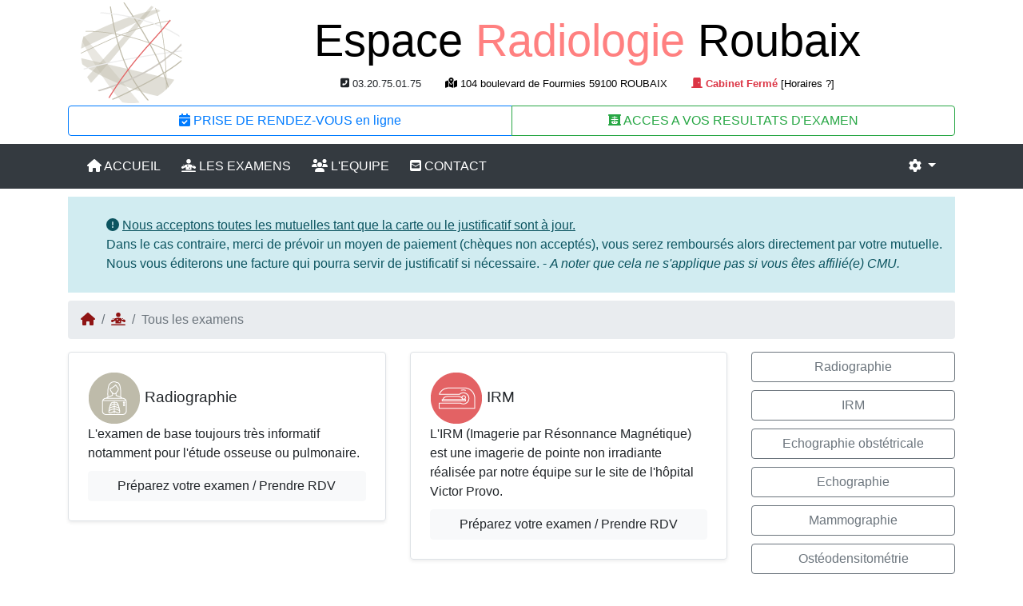

--- FILE ---
content_type: text/html; charset=UTF-8
request_url: https://www.err.fr/examen.php
body_size: 6245
content:

<!doctype html>
<html lang="fr">
  <head>
      
  <!-- Required meta tags -->
  <meta charset="utf-8">
  <title>Espace Radiologie Roubaix - Les examens de Radiologie</title>
  <meta name="description" content="Espace Radiologie Roubaix, nous réalisons vos imageries : Radiographie, IRM, Echographie obstétricale, Echographie, Mammographie, Ostéodensitométrie, Scanner, Imagerie dentaire (Panoramique dentaire, Cône Beam), Radiologie interventionnelle (Infiltrations, arthrographies, arthroscanners, TOGD)" />
  <link rel="canonical" href="https://www.err.fr" />
  <meta name="robots" content="follow">

  <meta name="viewport" content="width=device-width, initial-scale=1, shrink-to-fit=no">
  
  <!-- Bootstrap CSS -->
  <link rel="stylesheet" href="css/stylesAdd.css" type="text/css" />
  <link rel="stylesheet" href="css/bootstrap.css" type="text/css" />
  <link rel="stylesheet" href="https://cdnjs.cloudflare.com/ajax/libs/jqueryui/1.12.1/jquery-ui.min.css" type="text/css" />
  <link rel="stylesheet" href="https://cdnjs.cloudflare.com/ajax/libs/font-awesome/6.4.0/css/all.min.css"type="text/css" />
  
  <!-- Optional JavaScript -->
  
  <!-- jQuery first, then Popper.js, then Bootstrap JS -->
  <script src="https://code.jquery.com/jquery-3.2.1.min.js" integrity="sha256-hwg4gsxgFZhOsEEamdOYGBf13FyQuiTwlAQgxVSNgt4=" crossorigin="anonymous"></script>
  <script src="https://cdnjs.cloudflare.com/ajax/libs/jqueryui/1.12.1/jquery-ui.min.js"></script>
  <script src="https://cdnjs.cloudflare.com/ajax/libs/popper.js/1.12.3/umd/popper.min.js" integrity="sha384-vFJXuSJphROIrBnz7yo7oB41mKfc8JzQZiCq4NCceLEaO4IHwicKwpJf9c9IpFgh" crossorigin="anonymous"></script>
  <script src="https://stackpath.bootstrapcdn.com/bootstrap/4.4.1/js/bootstrap.min.js" integrity="sha384-wfSDF2E50Y2D1uUdj0O3uMBJnjuUD4Ih7YwaYd1iqfktj0Uod8GCExl3Og8ifwB6" crossorigin="anonymous"></script>	
  <script src="https://cdnjs.cloudflare.com/ajax/libs/mustache.js/3.1.0/mustache.min.js"></script>
  <script src="https://cdnjs.cloudflare.com/ajax/libs/bootbox.js/5.4.0/bootbox.min.js"></script>
  
  <script src="https://cdnjs.cloudflare.com/ajax/libs/font-awesome/6.4.0/js/all.min.js"></script>
<!--
  <script src="https://kit.fontawesome.com/5f695cc0f7.js" crossorigin="anonymous"></script>

    -->

  <script src="https://cdnjs.cloudflare.com/ajax/libs/jqueryui-touch-punch/0.2.3/jquery.ui.touch-punch.min.js" crossorigin="anonymous"></script>
  <script src="https://code.jquery.com/mobile/1.4.5/jquery.mobile-1.4.5.min.js" integrity="sha256-Lsk+CDPOzTapLoAzWW0G/WeQeViS3FMzywpzPZV8SXk=" crossorigin="anonymous"></script>
  </head>
 <body>
 <header>
 <div class="container hide-print">
     <div class="row align-items-center">
       <div class="col-lg-2 col-lg-2 d-none d-lg-block hide-print">
         <center><a href="index.php" ><img src="img/logo_espace_radiologie_roubaix_new.png" /></center></a>
       </div>

       <div class="col-lg-10">
         <div id="menu-small-haut" class="row align-items-center justify-content-center" >
           
           <div class="col-lg-12 d-none d-sm-block">
             <center>
             <h1 class="display-4">
             <a href="https://www.err.fr" >Espace <font color=#ff8080>Radiologie</font> Roubaix</font></a>
           </h1></center>
           </div>
           
           <div class="titleGen col-lg-12 d-block d-sm-none">
             <center>
             <h2 class="marginTop">
             <a href="https://www.err.fr" >Espace <font color=#ff8080>Radiologie</font></font></a>
           </h2></center>
           </div>
           
           <div class="col-auto d-none d-sm-block hide-print"><small><i class="fas fa-phone-square-alt"></i> 03.20.75.01.75</small></div>
           <div class="col-auto d-block d-sm-none hide-print"><small>0320750175</small></div>
           
           <div class="col-auto d-none d-sm-block hide-print"><small><a href="https://www.err.fr/contact.php"><i class="fas fa-map-marked-alt"></i> 104 boulevard de Fourmies 59100 ROUBAIX</a></small></div>
           <div class="col-auto d-block d-sm-none hide-print"><small><a href="https://www.err.fr/contact.php">104 bvd Fourmies ROUBAIX</a></small></div>
           
           <div class="col-auto d-none d-sm-block hide-print">
             <small> 
            <span class='text-danger'><b><i class='fas fa-door-closed'></i> Cabinet Fermé</b></span>
              <a href="https://www.err.fr/contact.php" id="tooltip-horaires1" data-placement="bottom" data-toggle="tooltip" data-html="true" title="<em>Le cabinet est ouvert :</em><br><u>Du lundi au vendredi :</u><br>De 8h à 12h30<br>De 13h30 à 18h30<br><u>Le samedi matin</u> :<br>De 8h30 à 12h30">
                [Horaires ?]
              </a>
             </small>
          </div>
         <div class="d-block d-sm-none col-auto hide-print">
             <small>
               
             <span class='text-danger'><i class='fas fa-door-closed'></i> Fermé</span>
              <a href="#" id="tooltip-horaires2" data-placement="bottom" data-toggle="tooltip" data-html="true" title="<em>Le cabinet est ouvert :</em><br><u>Du Lundi au Vendredi :</u><br>De 8h30 à 12h30<br>De 14h à 18h30<br><u>Le samedi matin</u> :<br>De 8h30 à 12h30">
                [?]
              
              </a>
             </small>
          </div>
         </div>
       </div>
     </div>
   </div>


<div class="container hide-print">
    <div class="btn-group" role="group" style="width:100%"  aria-label="menu" >
          <a class="btn btn-outline-primary btn-xl" style="width:50%" target="_blank" href="https://www.doctolib.fr/centre-d-imagerie-medicale/roubaix/espace-radiologie-roubaix"><i class="fas fa-calendar-check"></i> PRISE DE RENDEZ-VOUS en ligne</a>
          <a class="btn btn-outline-success" target="_blank" style="width:50%" href="https://diffusion.espace-radiologie-roubaix.fr/share/acces_dossier/?deviceChooser=Web"><i class="fas fa-x-ray"></i> ACCES A VOS RESULTATS D'EXAMEN</a>
    </div>
</div>


<div class="container-fluid marginTop bg-dark hide-print">

<div class="container">
  <nav class="navbar navbar-expand-lg">
    <ul class="navbar-nav mr-auto">
    <li class="nav-item">
          <a class="nav-link marginRight" href="https://www.err.fr"><i class="fas fa-home"></i> ACCUEIL</a></a>
        </li>
    </ul>
    <button class="text-light navbar-toggler" type="button" data-toggle="collapse" data-target="#navbarColor01" aria-controls="navbarColor01" aria-expanded="false" aria-label="Toggle navigation">
      Menu &nbsp;<i class="fas fa-bars"></i>
    </button>

    <div class="collapse navbar-collapse" id="navbarColor01">
      <ul class="nav navbar-nav">
        
        <li class="nav-item marginRight">
          <a class="nav-link " href="https://www.err.fr/examen.php"><i class="fas fa-diagnoses"></i> LES EXAMENS</a></a>
        </li>
        <li class="nav-item marginRight">
          <a class="nav-link " href="https://www.err.fr/equipe.php"><i class="fas fa-users"></i> L'EQUIPE</a></a>
        </li>
        <li class="nav-item marginRight">
          <a class="nav-link " href="https://www.err.fr/contact.php"><i class="fas fa-envelope-square"></i> CONTACT</a></a>
        </li>
        
      </ul>
        <ul class="nav navbar-nav navbar-right  ml-auto">
          <li>
             <a class="nav-link dropdown-toggle" href="#" data-toggle="dropdown" aria-haspopup="true" aria-expanded="false">
               
               <i class="fas fa-cog"></i>               
            </a>
             <div class="dropdown-menu dropdown-menu-right">
               
                 <a href="https://diffusion.espace-radiologie-roubaix.fr" target="_blank" class="dropdown-item text-info" type="button"><i class="fas fa-network-wired"></i> PACS</a>
                 <div class="dropdown-divider"></div>
                 <button id="" class="dropdown-item" type="button" data-toggle="modal" data-target="#modalConnection"><i class="fas fa-sign-in-alt"></i> Se connecter</button>                 
             </div>
           </li>
        </ul>
    </div>
  </nav>
</div>

</div>


<div id="alert-covid" class="container-fluid padding marginTop">
    <div class="container">
        <div class="p-2 alert-info padding marginTop">
            <p>
                <ul>
                    <i class="fas fa-circle-exclamation fa"></i> 
                    <u>Nous acceptons toutes les mutuelles tant que la carte ou le justificatif sont à jour.</u>
					<br>Dans le cas contraire, merci de prévoir un moyen de paiement (chèques non acceptés), vous serez remboursés alors directement par votre mutuelle. Nous vous éditerons une facture qui pourra servir de justificatif si nécessaire.
                    - <i> A noter que cela ne s'applique pas si vous êtes affilié(e) CMU.</i>
                </ul>
            </p>
        </div>
        <div class="p-2 alert-info hide padding marginTop">
            <p>
                <ul>
                    <i class="fas fa-circle-info"></i>
                    Dans le cadre des épidémies saisonnières respiratoires, par décision administrative le masque est actuellement obligatoire au CH de Roubaix (pour vos examens de scanner et d'IRM). Au cabinet nous n'avons pas mis en place de règlementation, le masque n'est pas obligatoire.
                </ul>
            </p>
        </div>
    </div>
</div>

<!-- Modal -->

<div class="modal fade" id="modalDeconnection" tabindex="-1" role="dialog" aria-labelledby="modalDeconnectionLabel1" aria-hidden="true">
  <div class="modal-dialog" role="document">
    <div class="modal-content">
      <div class="modal-header alert-danger">
        <h5 class="modal-title" id="modalDeconnectionLabel"><i class="fas fa-sign-out-alt"></i> Déconnection</h5>
        <button type="button" class="close" data-dismiss="modal" aria-label="Close">
          <span aria-hidden="true">&times;</span>
        </button>
      </div>
      <div class="modal-body p-2 lead">
         , confirmez votre déconnection ?      </div>
      <div class="modal-footer">
        <button type="submit" id="button-deconnect" class="btn btn-danger"><i class="fas fa-sign-out-alt"></i> Se déconnecter</button>
      </div>
    </div>
  </div>
</div>


<div class="modal fade" id="modalConnection" tabindex="-1" role="dialog" aria-labelledby="modalConnectionLabel1" aria-hidden="true">
  <div class="modal-dialog" role="document">
    <div class="modal-content">
      <div class="modal-header alert-info">
        <h5 class="modal-title" id="modalConnectionLabel"><i class="fas fa-sign-in-alt"></i> Connexion à votre espace personnel</h5>
        <button type="button" class="close" data-dismiss="modal" aria-label="Close">
          <span aria-hidden="true">&times;</span>
        </button>
      </div>
      
      <form>
          
          <div class="modal-body">
              
              <div id="connect-error-message" class="alert-danger hide p-2 marginBottom"><i class="fas fa-exclamation-circle"></i> Le pseudo ou le Mot de passe sont erronnés. Vous n'avez pas pu vous connecter. Veuillez réessayer ci-dessous</div>
              
              <div class="form-group">
                <label for="connect_login"><i class="far fa-user"></i> Pseudo</label>
                <input type="text" class="form-control" id="connect_login" placeholder="Entrez votre pseudo">
              </div>
              <div class="form-group">
                <label for="connect_pass"><i class="fas fa-unlock-alt"></i> Mot de passe</label>
                <input type="password" class="form-control" id="connect_pass" placeholder="Entrez votre mot de passe">
                <a href="#"><small id="emailHelp" class="form-text text-muted">Mot de passe oublié ?</small></a>
              </div>
              <div class="form-check">
                <input type="checkbox" class="form-check-input" id="connect_rem">
                <label class="form-check-label" for="connect_rem">Rester connecté sur cet ordinateur</label>
              </div>
              
          </div>
          <div class="modal-footer">
            <button type="submit" id="button-connect" class="btn btn-info"><i class="fas fa-sign-in-alt"></i> Se connecter</button>
          </div>
          
      </form>
      
    </div>
  </div>
</div> </header>
 
<body>

    <div class="container marginTop">
    
      <nav class="d-none d-sm-block" aria-label="breadcrumb bg-light text-light">
        <ol class="breadcrumb">
          <li class="breadcrumb-item"><a class="link-secondary" href="index.php"><i class="fas fa-home"></i></a></li>
          <li class="breadcrumb-item active"><a class="link-secondary" href="examen.php"><i class="fas fa-diagnoses"></i></a></li>
          <li class="breadcrumb-item active" aria-current="page" id="pagin_current">Tous les examens</li>
        </ol>
      </nav>
    
    
    <div class="row">
      <div class="col-lg-9">
        <div id="aff_exam">...</div>
      </div>
      <div class="col-lg-3">
        <div id="aff_exam_link">...</div>
      </div>
    </div>
    
 </div>
    
    
  
  
  
  
  
  
  <div id="footer" class="container-fluid marginTop"  style="background-color:#C0C0C0;">
      <div class="container marginTop" style="padding-top: 20px;padding-bottom: 200px;">
      
        <div class="row">
             <div class="col-lg-12 border-bottom marginBottom">
                 <div class="row">
                    <div class="col-lg-10"><a href="index.php"><big><b></b>Espace Radiologie Roubaix <i class="far fa-copyright"></i> 2026</b></big></a></div>
                    <div class="col-lg-2" align="right"><a href="#"  id="footer-top">TOP <i class="fas fa-level-up-alt"></i></a></div>
                 </div>
            </div>
            
            <div class="col-lg-3 col-md-4 col-sm-6"><a target="_blank" href="https://www.doctolib.fr/centre-d-imagerie-medicale/roubaix/espace-radiologie-roubaix">RENDEZ-VOUS EN LIGNE</a></div>
            <div class="col-lg-3 col-md-4 col-sm-6"><a href="equipe.php">L'EQUIPE</a></div>
            <div class="col-lg-3 col-md-4 col-sm-6"><a href="contact.php">CONTACT</a></div>
            <div class="col-lg-3 col-md-4 col-sm-6"><a href="diffusion.php">ACCES A VOS RESULTATS EN LIGNE</a></div>
          
            <div class="col-lg-3 col-md-4 col-sm-6"><a href="examen.php">LES EXAMENS</a></div>
            
            <div id="listExamFooter">...</div>
        </div>
    </div>
  </div>

  <script type="text/template" id="templateListExamFooter">
  	{{#res}}
  	<div class="col-lg-3 col-md-4 col-sm-6"><a href="examen.php?ex={{nom_court}}" >{{{nom_long}}}</a></div>
  	{{/res}}
  </script>

</body>
</html>

<script language="javascript">
	
  $(document).ready(function()
  {
		  getListFooter();
		  $('#tooltip-horaires1').tooltip();
		  $('#tooltip-horaires2').tooltip();

		  $('#footer-top').click(function()
		  {
		  	$("html, body").animate({ scrollTop: 0 }, "slow");
		  });
  });

  function copyToClipboard(element) {
    var $temp = $("<input>");
    $("body").append($temp);
    $temp.val($(element).text()).select();
    document.execCommand("copy");
    $temp.remove();

    console.log("copied");
}

	function affAllExam()
	{
		$.ajax(
		{
			url: "json/getLists.php",
			dataType: "json",
			type:"POST",
			data: { action:"affAllExam" },
			beforeSend: function()
			{
				
			},
			success: function(json)
			{	
				template = $('#affAllExam').html();
				var html = Mustache.render(template, json);
				$('#aff_exam').html(html);
			},
			error: function (request, status, error)
			{
				console.log(request);
			}
		});
	}
	
	function getListFooter()
	{
		
		$.ajax(
		{
			url: "json/getLists.php",
			dataType: "json",
			type:"POST",
			data: { action:"getListExam" },
			beforeSend: function()
			{
			},
			success: function(json)
			{	
				template = $('#templateListExamFooter').html();
				var html = Mustache.render(template, json);
				$('#listExamFooter').after(html);
				
				$('#listExamFooter').remove();
				
			},
			complete: function()
			{
			},
			error: function (request, status, error)
			{
				
			}
		});
	}	
	
	function nbr2chiffres(n)
	{
		return ((n = +n+1) < 10 ? "0" : "") + n;
	}
$(document).ready(function()
  {
    $("#button-connect").click(function(e)
	{
		e.preventDefault();
		
		$('#connect-error-message').addClass("hide");
		
		var login = $('#connect_login').val();
		var pass  = $('#connect_pass').val();
		var remember  = $('#connect_rem').prop("checked");
      
		connect(login,pass,remember);
	});
	
	$("#button-deconnect").click(function(e)
	{
		e.preventDefault();
		
		deconnect();
	});
	
	$('#modalConnection').on('shown.bs.modal', function () {
        $('#connect_email').trigger('focus');
    });
});

function deconnect()
	{
		return $.ajax(
		{
			url: "json/connect.php",
			dataType: "json",
			type:"POST",
			data: { action:"deconnect" },
			beforeSend: function()
			{
				
			},
			success: function(json)
			{	
				window.location.href = "index.php";
			},
			error: function (request, status, error)
			{
				console.log(request);
			}
		});
	}
function connect(login,pass,remember)
	{
		// action = typeof action !== 'undefined' ? action : "cancel";
	
		return $.ajax(
		{
			url: "json/connect.php",
			dataType: "json",
			type:"POST",
			data: { action:"connect", login:login, pass:pass, remember:remember },
			beforeSend: function()
			{
				
			},
			success: function(json)
			{	
				if(!json.res.connecte)
				{
					$('#modalConnection .modal-header').attr( "class","modal-header bg-danger");
					$('#connect-error-message').removeClass("hide");
				}
				else
				{
					if(json.res.connecte)
					{
						$('#modalConnection .modal-header').attr( "class","modal-header alert-success");
						$('#modalConnection .modal-body').html("<div class='text-center text-success'><h1 class='display-4'><i class='fas fa-user-check'></i><br>Bienvenu !<br>Vous êtes connecté.</h1>... Patientez quelques secondes ...</div>");
						$('#modalConnection .modal-footer').addClass('hide');
						
						setTimeout(function() 
						{
							window.location.href = "membre.php";
						}, 2000);
					}
				}
			},
			error: function (request, status, error)
			{
				console.log(request);
			}
		});
	}	
  function getListExams()
	{
		
		$.ajax(
		{
			url: "json/getLists.php",
			dataType: "json",
			type:"POST",
			data: { action:"getListExam" },
			beforeSend: function()
			{
				
			},
			success: function(json)
			{	
				template = $('#templateListExam').html();
				var html = Mustache.render(template, json);
				$('#aff_exam_link').html(html);
				
			},
			complete: function()
			{
			  $('#btn-').addClass('btn-secondary').removeClass('btn-outline-secondary');
			},
			error: function (request, status, error)
			{
				
			}
		});
	}	
	
	  function affExam(exam)
   {
		$.ajax(
		{
			url: "json/getLists.php",
			dataType: "json",
			type:"POST",
			data: { action:"affExam", exam:exam },
			beforeSend: function()
			{
			},
			success: function(json)
			{
				template = $('#affExam').html();
				var html = Mustache.render(template, json);
				$('#aff_exam').html(html);
				
				$('#pagin_current').text(json.res.nom_long);
				
				$('title').text("Espace Radiologie Roubaix - "+json.res.nom_long);
			},
			error: function (request, status, error)
			{
				console.log(request);
			}
		});
   }

	
	$(document).ready(function()
  {
    getListExams();
    
    
            affAllExam();
          });

</script>

<script type="text/template" id="templateListExam">


	{{#res}}
	<div class="row">
		<div class="col-sm-12">
			<a href="examen.php?ex={{nom_court}}" id="btn-{{nom_court}}" class="marginBottom btn btn-block btn-outline-secondary">
					{{{nom_long}}}
			</a>
		</div>
	</div>
	{{/res}}
</script>

<script type="text/template" id="affAllExam">
	
	<div class="row">
	{{#res}}
	<div class="col-lg-6 col-md-6">
      <div class="row no-gutters border rounded overflow-hidden flex-md-row mb-4 shadow-sm h-md-250 position-relative">
        <div class="col p-4 d-flex flex-column position-static">
          <big class="mb-0"><img src="{{icon}}" alt="{{{nom_long}}}" /> {{{nom_long}}}</big>
          <p class="card-text mb-auto">{{{text_intro}}}</p>
          <a href="examen.php?ex={{nom_court}}" class="marginTop btn btn-light stretched-link">Préparez votre examen / Prendre RDV</a>
        </div>
      </div>
    </div>
	{{/res}}
	</div>
	
</script>

<script type="text/template" id="affExam">

	{{#res}}
    <p>
    <h2><img src="{{icon}}" align="absmiddle" /> {{{nom_long}}}</h2>
    {{#text_intro}}
      {{{text_intro}}}
    {{/text_intro}}
    </p>
    <p>
    <div class=""><img src="{{photo}}" width="100%" alt="{{{nom_long}}}" /></div>
    </p>
    
    <p class="center"><a target="_blank" href="{{url_rdv}}" class="marginTop btn-block marginBottom btn btg-xl btn-outline-primary">Prenez RDV en ligne pour un(e) {{{nom_long}}}</a></p>
        
        <p>
        <h3 class="border-bottom marginTop"><i class="far fa-address-card"></i> Préparez votre Rendez-Vous</h3>
            {{{text_prep}}}    
        <p class="alert alert-success marginTop"><i class="fas fa-info-circle"></i> Vous devez toujours amener avec vous votre <b><u>Carte d'identité</u></b>, <b><u>Carte Vitale</u></b> et <b><u>Carte de Mutuelle</u></b></p>
        <p class="alert alert-danger marginTop"><i class="fas fa-exclamation-triangle"></i> Pour une prise en charge optimale il est IMPERATIF de vous munir de vos <b><u>Anciens examens</u></b>, éventuels <b><u>Compte-rendus opératoires</b></u>, <u><b>Ordonnance de médicaments</b></u> et autres <b><u>Courriers importants</b></u> de votre Dossier médical</p>
        <p class="alert alert-info marginTop"><i class="fas fa-info-circle"></i> Vous devez vous munir d'une <b><u>Ordonnance valide</u></b> pour pouvoir réaliser tout examen. Le médecin ne peut pas réaliser d'examen sans ordonnance et vous ne pourrez pas obtenir vos résultats.</p>
      

        </p>
    {{#text_sscat}}
        <p>
        <h3 class="border-bottom marginTop"><i class="far fa-list-alt"></i> Exemples d'examen demandé sur votre ordonnance</h3>
        {{{text_sscat}}}
        </p>
    {{/text_sscat}}


    {{#text_explic}}
      <p>
      <h3 class="border-bottom marginTop"><i class="fas fa-user-nurse"></i> Déroulement de votre examen</h3>
      {{{text_explic}}}
      </p>
    {{/text_explic}}
    
    {{#lieu}}
      <p>
      <h3 class="border-bottom marginTop"><i class="fas fa-clinic-medical"></i> Ou se passe votre examen ?</h3>
      {{{lieu}}}
      </p>
    {{/lieu}}
	{{/res}}
	
</script>





--- FILE ---
content_type: text/css
request_url: https://www.err.fr/css/stylesAdd.css
body_size: 1315
content:

  @media print
  {    

      .hide-print, .hide-print *
      {
        display: none !important;
      }
      
      .dropdown-toggle::after
      {
        display:none !important;
      }
      

      
      .hide-screen{}
      
      .print-keep-color
      {
        -webkit-print-color-adjust:exact;
      }
      
        
      .modal-backdrop {
         background-color: transparent!important;
      }
  }
  
  @media screen
  {
      .hide-print{}
      .hide-screen 
      {
        display:none;
      }
  }

td.black
{
    background-color:#000000;
}

td.side
{
    background-color:#999999;
}

td.white
{
    background-color:#FFFFFF;
}


.text-nowrap
{
  margin:0px!important;
  padding:0px!important;
}


#calendarH .tr-today
{
  border:4px dashed #00f200 !important;
}

#calendarH th
{
  
  text-align: center;
} 

#calendarH td
{
  
  text-align: center;
} 

#calendarH .col-left
{
  border-right: 1px solid #000000;
}
#calendarH .sep-left
{
  border-left:1px solid #000000;
}
#calendarH .sep-right
{
  border-right:1px solid #000000;
}


  
  .disabled
  {
    opacity: 1!important;
  }
  
  .marginTop
  {
    margin-top : 10px!important;
  }
  
  .marginBottom
  {
    margin-bottom : 10px!important;
  }
  
  .marginRight
  {
    margin-right : 10px!important;
  }
  
  .hide
  {
    display: none !important;
  }
  
  nav .nav-link
  {
    color : #FFFFFF;
  }
  
  nav .nav-link:hover
  {
    color : #fadcdc;
  }
  
  nav .breadcrumb-item a
  {
    color : #8f1414;
  }
  
  nav .breadcrumb-item a:hover
  {
    color : #000000;
  }
  
  #menu-small-haut a
  {
    color : #000000;
  }
  
  #menu-small-haut a:hover
  {
    color : #646464;
    text-decoration: none !important;
  }
  
  #footer a
  {
    color : #000000;
  }
  #footer a:hover
  {
    text-decoration: underline !important;
  }

  div#search-site
  {
    padding:0px;
    margin:0px;
  }

  .bd-placeholder-img {
    font-size: 1.125rem;
    text-anchor: middle;
    -webkit-user-select: none;
    -moz-user-select: none;
    -ms-user-select: none;
    user-select: none;
  }

  @media (min-width: 768px) {
    .bd-placeholder-img-lg {
      font-size: 3.5rem;
    }
  }
      
  /*********************** Demo - 1 *******************/
  .box1 img,.box1:after,.box1:before{width:100%;transition:all .3s ease 0s}
  .box1 .icon,.box2,.box3,.box4,.box5 .icon li a{text-align:center}
  .box10:after,.box10:before,.box1:after,.box1:before,.box2 .inner-content:after,.box3:after,.box3:before,.box4:before,.box5:after,.box5:before,.box6:after,.box7:after,.box7:before{content:""}
  .box1,.box11,.box12,.box13,.box14,.box16,.box17,.box18,.box2,.box20,.box21,.box3,.box4,.box5,.box5 .icon li a,.box6,.box7,.box8{overflow:hidden}
  .box1 .title,.box10 .title,.box4 .title,.box7 .title{letter-spacing:1px}
  .box3 .post,.box4 .post,.box5 .post,.box7 .post{font-style:italic}
  body{background-color:#f1f1f2}
  .mt-30{margin-top:30px}
  .mt-40{margin-top:40px}
  .mb-30{margin-bottom:30px}
  .box1 .icon,.box1 .title{margin:0;position:absolute}
  .box1{box-shadow:0 0 3px rgba(0,0,0,.2);position:relative}
  .box1:after,.box1:before{height:50%;background:rgba(0,0,0,.3);position:absolute;top:0;left:0;z-index:1;transform-origin:100% 0;transform:rotateZ(90deg)}
  .box1:after{top:auto;bottom:0;transform-origin:0 100%}
  .box1:hover:after,.box1:hover:before{transform:rotateZ(0)}
  .box1 img{height:auto;transform:scale(1) rotate(0)}
  .box1:hover img{filter:contrast(200%); transform:scale(1.3) rotate(10deg)}
  .box1 .title{font-size:19px;font-weight:600;color:#fff;text-shadow:0 0 1px #004cbf;bottom:10px;left:10px;opacity:0;z-index:2;transform:scale(0);transition:all .5s ease .2s}
  .box1:hover .title{opacity:1;transform:scale(1)}
  .box1 .icon{padding:7px 5px;list-style:none;background:#004cbf;border-radius:0 0 0 10px;top:-100%;right:0;z-index:2;transition:all .3s ease .2s}
  .box1:hover .icon{top:0}
  .box1 .icon li{display:block;margin:10px 0}
  .box1 .icon li a{display:block;width:35px;height:100px;line-height:35px;border-radius:10px;font-size:18px;color:#fff;transition:all .3s ease 0s}
  .box2 .icon li a,.box3 .icon a:hover,.box4 .icon li a:hover,.box5 .icon li a,.box6 .icon li a{border-radius:50%}
  .box1 .icon li a:hover{color:#fff;box-shadow:0 0 10px #fff inset,0 0 0 3px #fff}
  @media only screen and (max-width:990px){.box1{margin-bottom:30px}
  }

